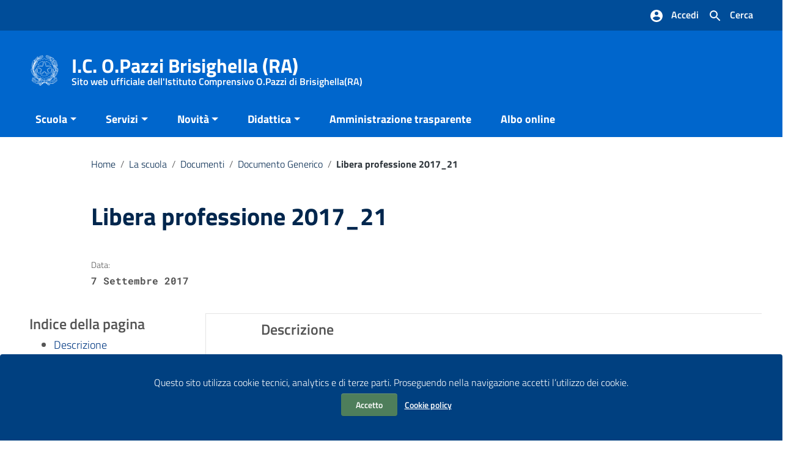

--- FILE ---
content_type: text/javascript
request_url: https://www.icbrisighella.edu.it/wp-content/plugins/mediasoftsnc-cgweb-connector/assets/js/frontend.min.js?ver=1.0.0
body_size: 945
content:
jQuery(document).ready(function(e){if(t===void 0)var n,s,o,i,a,r,c,l,t="cgw_";i=e("#cgwebsearchform"),r=e("#"+t+"action"),a=e("#"+t+"page"),n=e("#"+t+"order"),o=e("#"+t+"orderby"),c=e("#"+t+"docid"),l=e("#"+t+"id"),s=function(t){e("[data-group="+e(t).attr("data-group")+"]").each(function(){e(this).attr("data-field")!==void 0&&e(this).val("")})},e(".cgweb-th").each(function(){e(this).attr("data-column-id")!==void 0&&e(this).addClass("cgweb-pointer"),e(this).attr("data-column-label",e(this).text()),e("#cgw_orderby").attr("value")===e(this).attr("data-column-id")&&(e(this).html(e(this).attr("data-column-label")+"&nbsp;"+(n.attr("value")==="DESC"?"&#9660;":"&#9650;")),e(this).addClass("cgweb-underline"))}),e(".cgweb-th").click(function(){e(this).attr("data-column-id")!==void 0&&(o.attr("value")===e(this).attr("data-column-id")?n.attr("value",n.attr("value")!=="DESC"?"DESC":"ASC"):n.attr("value",""),o.attr("value",e(this).attr("data-column-id")),e("#cgwebsearchform").trigger("submit"))}),e(".cgweb-pagination-link").click(function(){e(this).attr("data-value")!==void 0&&(a.attr("value",e(this).attr("data-value")),i.trigger("submit"))}),e(".cgweb-panelbutton").each(function(){e(this).attr("data-target")!==void 0&&(e(this).addClass("cgweb-pointer"),e(this).html("&equiv; "+e(this).html()),e(this).on("click",function(){var n=e("#"+e(this).attr("data-target"));n.hasClass("cgweb-hidden")?(n.removeClass("cgweb-hidden"),n.siblings(".cgweb-group-panels").each(function(){e(this).addClass("cgweb-hidden")})):n.addClass("cgweb-hidden")}))}),e(".cgweb-search-field").each(function(n,o){o=e(o),o.on("blur",function(){e(this).val()===""&&s(this)}),o.autocomplete({minLength:0,source:function(n,s){var a,r,c,i=[[t+"size",10],[t+o.attr("data-field"),n.term]];o.attr("data-param-elements")!==void 0&&(a=o.attr("data-param-elements").split(),a.forEach(function(n){e("#"+t+n)!==void 0&&i.push([t+e("#"+t+n).attr("data-param"),e("#"+t+n).val()])})),r=Object.fromEntries(i),c="./json/"+o.attr("data-dataset")+"/",e.ajax({context:o,type:"GET",contentType:"application/json; charset=utf-8",url:c,data:r,dataType:"json",success:function(e){for(var o,n=new Array,t=0;e.items[t];t++)o=e.items[t],o.group=this[0].dataset.group,n[t]={data:e.items[t],value:e.items[t][this[0].dataset.field],label:e.items[t][this[0].dataset.field]};s(n)},error:function(){}})},select:function(t,n){var s=n.item.data;e("[data-group="+s.group+"]").each(function(){s[e(this).attr("data-field")]!==void 0&&e(this).val(s[e(this).attr("data-field")])})},change:function(e,t){t.item===null&&s(this)},close:function(){e(this).val()===""&&s(this)}})})})